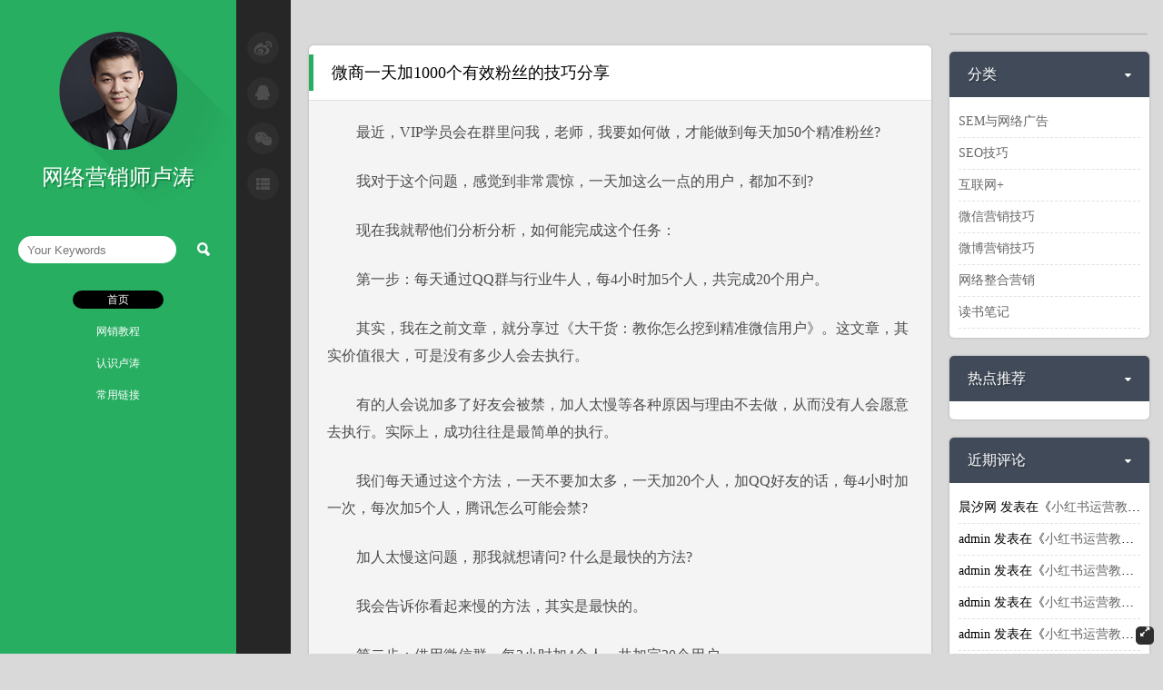

--- FILE ---
content_type: text/html; charset=UTF-8
request_url: https://lutaoo.cn/weixin/486.html
body_size: 13322
content:
﻿<!DOCTYPE html>
<html>
<head>
<meta name="shenma-site-verification" content="b58f10ce4bd2573add09b721aa119652_1577784721"> 
<meta http-equiv="Content-Type" content="text/html; charset=utf-8" />
<meta http-equiv="Cache-Control" content="no-cache" />
<title>  微商一天加1000个有效粉丝的技巧分享-网络营销师卢涛</title>
<meta name="format-detection" content="telephone=no"/>
<meta name="apple-mobile-app-status-bar-style" content="black" />
<meta name="apple-touch-fullscreen" content="YES" />
<meta name="apple-mobile-web-app-capable" content="yes" />
<meta name="viewport" content="width=device-width, initial-scale=1.0,  minimum-scale=1.0, maximum-scale=1.0" />
<meta name="keywords" content="微商">
<meta name="description" content="微商一天加1000个有效粉丝的技巧分享">
<!--[if lte IE 8]>
	<script type="text/javascript" src="https://lutaoo.cn/wp-content/themes/simplehome/scripts/html5.js"></script>
    <script type="text/javascript" src="https://lutaoo.cn/wp-content/themes/simplehome/scripts/css3-mediaqueries.js"></script>
<![endif]-->
<link href="https://lutaoo.cn/wp-content/themes/simplehome/css/tip-twitter/tip-twitter.css?ver=1.2" rel="stylesheet">
<link href="https://lutaoo.cn/wp-content/themes/simplehome/css/font-awesome.min.css?ver=4.1.0" rel="stylesheet">
<link rel="stylesheet" href="https://lutaoo.cn/wp-content/themes/simplehome/css/tomorrow.css">
<script src="https://lutaoo.cn/wp-content/themes/simplehome/scripts/highlight.pack.js"></script>
<meta name='robots' content='max-image-preview:large' />
<link rel="alternate" type="application/rss+xml" title="网络营销师卢涛 &raquo; Feed" href="https://lutaoo.cn/feed" />
<link rel="alternate" type="application/rss+xml" title="网络营销师卢涛 &raquo; 评论 Feed" href="https://lutaoo.cn/comments/feed" />
<link rel="alternate" type="application/rss+xml" title="网络营销师卢涛 &raquo; 微商一天加1000个有效粉丝的技巧分享 评论 Feed" href="https://lutaoo.cn/weixin/486.html/feed" />
<script type="text/javascript">
/* <![CDATA[ */
window._wpemojiSettings = {"baseUrl":"https:\/\/s.w.org\/images\/core\/emoji\/15.0.3\/72x72\/","ext":".png","svgUrl":"https:\/\/s.w.org\/images\/core\/emoji\/15.0.3\/svg\/","svgExt":".svg","source":{"concatemoji":"https:\/\/lutaoo.cn\/wp-includes\/js\/wp-emoji-release.min.js?ver=6.6.4"}};
/*! This file is auto-generated */
!function(i,n){var o,s,e;function c(e){try{var t={supportTests:e,timestamp:(new Date).valueOf()};sessionStorage.setItem(o,JSON.stringify(t))}catch(e){}}function p(e,t,n){e.clearRect(0,0,e.canvas.width,e.canvas.height),e.fillText(t,0,0);var t=new Uint32Array(e.getImageData(0,0,e.canvas.width,e.canvas.height).data),r=(e.clearRect(0,0,e.canvas.width,e.canvas.height),e.fillText(n,0,0),new Uint32Array(e.getImageData(0,0,e.canvas.width,e.canvas.height).data));return t.every(function(e,t){return e===r[t]})}function u(e,t,n){switch(t){case"flag":return n(e,"\ud83c\udff3\ufe0f\u200d\u26a7\ufe0f","\ud83c\udff3\ufe0f\u200b\u26a7\ufe0f")?!1:!n(e,"\ud83c\uddfa\ud83c\uddf3","\ud83c\uddfa\u200b\ud83c\uddf3")&&!n(e,"\ud83c\udff4\udb40\udc67\udb40\udc62\udb40\udc65\udb40\udc6e\udb40\udc67\udb40\udc7f","\ud83c\udff4\u200b\udb40\udc67\u200b\udb40\udc62\u200b\udb40\udc65\u200b\udb40\udc6e\u200b\udb40\udc67\u200b\udb40\udc7f");case"emoji":return!n(e,"\ud83d\udc26\u200d\u2b1b","\ud83d\udc26\u200b\u2b1b")}return!1}function f(e,t,n){var r="undefined"!=typeof WorkerGlobalScope&&self instanceof WorkerGlobalScope?new OffscreenCanvas(300,150):i.createElement("canvas"),a=r.getContext("2d",{willReadFrequently:!0}),o=(a.textBaseline="top",a.font="600 32px Arial",{});return e.forEach(function(e){o[e]=t(a,e,n)}),o}function t(e){var t=i.createElement("script");t.src=e,t.defer=!0,i.head.appendChild(t)}"undefined"!=typeof Promise&&(o="wpEmojiSettingsSupports",s=["flag","emoji"],n.supports={everything:!0,everythingExceptFlag:!0},e=new Promise(function(e){i.addEventListener("DOMContentLoaded",e,{once:!0})}),new Promise(function(t){var n=function(){try{var e=JSON.parse(sessionStorage.getItem(o));if("object"==typeof e&&"number"==typeof e.timestamp&&(new Date).valueOf()<e.timestamp+604800&&"object"==typeof e.supportTests)return e.supportTests}catch(e){}return null}();if(!n){if("undefined"!=typeof Worker&&"undefined"!=typeof OffscreenCanvas&&"undefined"!=typeof URL&&URL.createObjectURL&&"undefined"!=typeof Blob)try{var e="postMessage("+f.toString()+"("+[JSON.stringify(s),u.toString(),p.toString()].join(",")+"));",r=new Blob([e],{type:"text/javascript"}),a=new Worker(URL.createObjectURL(r),{name:"wpTestEmojiSupports"});return void(a.onmessage=function(e){c(n=e.data),a.terminate(),t(n)})}catch(e){}c(n=f(s,u,p))}t(n)}).then(function(e){for(var t in e)n.supports[t]=e[t],n.supports.everything=n.supports.everything&&n.supports[t],"flag"!==t&&(n.supports.everythingExceptFlag=n.supports.everythingExceptFlag&&n.supports[t]);n.supports.everythingExceptFlag=n.supports.everythingExceptFlag&&!n.supports.flag,n.DOMReady=!1,n.readyCallback=function(){n.DOMReady=!0}}).then(function(){return e}).then(function(){var e;n.supports.everything||(n.readyCallback(),(e=n.source||{}).concatemoji?t(e.concatemoji):e.wpemoji&&e.twemoji&&(t(e.twemoji),t(e.wpemoji)))}))}((window,document),window._wpemojiSettings);
/* ]]> */
</script>
<style id='wp-emoji-styles-inline-css' type='text/css'>

	img.wp-smiley, img.emoji {
		display: inline !important;
		border: none !important;
		box-shadow: none !important;
		height: 1em !important;
		width: 1em !important;
		margin: 0 0.07em !important;
		vertical-align: -0.1em !important;
		background: none !important;
		padding: 0 !important;
	}
</style>
<link rel='stylesheet' id='wp-block-library-css' href='https://lutaoo.cn/wp-includes/css/dist/block-library/style.min.css?ver=6.6.4' type='text/css' media='all' />
<style id='classic-theme-styles-inline-css' type='text/css'>
/*! This file is auto-generated */
.wp-block-button__link{color:#fff;background-color:#32373c;border-radius:9999px;box-shadow:none;text-decoration:none;padding:calc(.667em + 2px) calc(1.333em + 2px);font-size:1.125em}.wp-block-file__button{background:#32373c;color:#fff;text-decoration:none}
</style>
<style id='global-styles-inline-css' type='text/css'>
:root{--wp--preset--aspect-ratio--square: 1;--wp--preset--aspect-ratio--4-3: 4/3;--wp--preset--aspect-ratio--3-4: 3/4;--wp--preset--aspect-ratio--3-2: 3/2;--wp--preset--aspect-ratio--2-3: 2/3;--wp--preset--aspect-ratio--16-9: 16/9;--wp--preset--aspect-ratio--9-16: 9/16;--wp--preset--color--black: #000000;--wp--preset--color--cyan-bluish-gray: #abb8c3;--wp--preset--color--white: #ffffff;--wp--preset--color--pale-pink: #f78da7;--wp--preset--color--vivid-red: #cf2e2e;--wp--preset--color--luminous-vivid-orange: #ff6900;--wp--preset--color--luminous-vivid-amber: #fcb900;--wp--preset--color--light-green-cyan: #7bdcb5;--wp--preset--color--vivid-green-cyan: #00d084;--wp--preset--color--pale-cyan-blue: #8ed1fc;--wp--preset--color--vivid-cyan-blue: #0693e3;--wp--preset--color--vivid-purple: #9b51e0;--wp--preset--gradient--vivid-cyan-blue-to-vivid-purple: linear-gradient(135deg,rgba(6,147,227,1) 0%,rgb(155,81,224) 100%);--wp--preset--gradient--light-green-cyan-to-vivid-green-cyan: linear-gradient(135deg,rgb(122,220,180) 0%,rgb(0,208,130) 100%);--wp--preset--gradient--luminous-vivid-amber-to-luminous-vivid-orange: linear-gradient(135deg,rgba(252,185,0,1) 0%,rgba(255,105,0,1) 100%);--wp--preset--gradient--luminous-vivid-orange-to-vivid-red: linear-gradient(135deg,rgba(255,105,0,1) 0%,rgb(207,46,46) 100%);--wp--preset--gradient--very-light-gray-to-cyan-bluish-gray: linear-gradient(135deg,rgb(238,238,238) 0%,rgb(169,184,195) 100%);--wp--preset--gradient--cool-to-warm-spectrum: linear-gradient(135deg,rgb(74,234,220) 0%,rgb(151,120,209) 20%,rgb(207,42,186) 40%,rgb(238,44,130) 60%,rgb(251,105,98) 80%,rgb(254,248,76) 100%);--wp--preset--gradient--blush-light-purple: linear-gradient(135deg,rgb(255,206,236) 0%,rgb(152,150,240) 100%);--wp--preset--gradient--blush-bordeaux: linear-gradient(135deg,rgb(254,205,165) 0%,rgb(254,45,45) 50%,rgb(107,0,62) 100%);--wp--preset--gradient--luminous-dusk: linear-gradient(135deg,rgb(255,203,112) 0%,rgb(199,81,192) 50%,rgb(65,88,208) 100%);--wp--preset--gradient--pale-ocean: linear-gradient(135deg,rgb(255,245,203) 0%,rgb(182,227,212) 50%,rgb(51,167,181) 100%);--wp--preset--gradient--electric-grass: linear-gradient(135deg,rgb(202,248,128) 0%,rgb(113,206,126) 100%);--wp--preset--gradient--midnight: linear-gradient(135deg,rgb(2,3,129) 0%,rgb(40,116,252) 100%);--wp--preset--font-size--small: 13px;--wp--preset--font-size--medium: 20px;--wp--preset--font-size--large: 36px;--wp--preset--font-size--x-large: 42px;--wp--preset--spacing--20: 0.44rem;--wp--preset--spacing--30: 0.67rem;--wp--preset--spacing--40: 1rem;--wp--preset--spacing--50: 1.5rem;--wp--preset--spacing--60: 2.25rem;--wp--preset--spacing--70: 3.38rem;--wp--preset--spacing--80: 5.06rem;--wp--preset--shadow--natural: 6px 6px 9px rgba(0, 0, 0, 0.2);--wp--preset--shadow--deep: 12px 12px 50px rgba(0, 0, 0, 0.4);--wp--preset--shadow--sharp: 6px 6px 0px rgba(0, 0, 0, 0.2);--wp--preset--shadow--outlined: 6px 6px 0px -3px rgba(255, 255, 255, 1), 6px 6px rgba(0, 0, 0, 1);--wp--preset--shadow--crisp: 6px 6px 0px rgba(0, 0, 0, 1);}:where(.is-layout-flex){gap: 0.5em;}:where(.is-layout-grid){gap: 0.5em;}body .is-layout-flex{display: flex;}.is-layout-flex{flex-wrap: wrap;align-items: center;}.is-layout-flex > :is(*, div){margin: 0;}body .is-layout-grid{display: grid;}.is-layout-grid > :is(*, div){margin: 0;}:where(.wp-block-columns.is-layout-flex){gap: 2em;}:where(.wp-block-columns.is-layout-grid){gap: 2em;}:where(.wp-block-post-template.is-layout-flex){gap: 1.25em;}:where(.wp-block-post-template.is-layout-grid){gap: 1.25em;}.has-black-color{color: var(--wp--preset--color--black) !important;}.has-cyan-bluish-gray-color{color: var(--wp--preset--color--cyan-bluish-gray) !important;}.has-white-color{color: var(--wp--preset--color--white) !important;}.has-pale-pink-color{color: var(--wp--preset--color--pale-pink) !important;}.has-vivid-red-color{color: var(--wp--preset--color--vivid-red) !important;}.has-luminous-vivid-orange-color{color: var(--wp--preset--color--luminous-vivid-orange) !important;}.has-luminous-vivid-amber-color{color: var(--wp--preset--color--luminous-vivid-amber) !important;}.has-light-green-cyan-color{color: var(--wp--preset--color--light-green-cyan) !important;}.has-vivid-green-cyan-color{color: var(--wp--preset--color--vivid-green-cyan) !important;}.has-pale-cyan-blue-color{color: var(--wp--preset--color--pale-cyan-blue) !important;}.has-vivid-cyan-blue-color{color: var(--wp--preset--color--vivid-cyan-blue) !important;}.has-vivid-purple-color{color: var(--wp--preset--color--vivid-purple) !important;}.has-black-background-color{background-color: var(--wp--preset--color--black) !important;}.has-cyan-bluish-gray-background-color{background-color: var(--wp--preset--color--cyan-bluish-gray) !important;}.has-white-background-color{background-color: var(--wp--preset--color--white) !important;}.has-pale-pink-background-color{background-color: var(--wp--preset--color--pale-pink) !important;}.has-vivid-red-background-color{background-color: var(--wp--preset--color--vivid-red) !important;}.has-luminous-vivid-orange-background-color{background-color: var(--wp--preset--color--luminous-vivid-orange) !important;}.has-luminous-vivid-amber-background-color{background-color: var(--wp--preset--color--luminous-vivid-amber) !important;}.has-light-green-cyan-background-color{background-color: var(--wp--preset--color--light-green-cyan) !important;}.has-vivid-green-cyan-background-color{background-color: var(--wp--preset--color--vivid-green-cyan) !important;}.has-pale-cyan-blue-background-color{background-color: var(--wp--preset--color--pale-cyan-blue) !important;}.has-vivid-cyan-blue-background-color{background-color: var(--wp--preset--color--vivid-cyan-blue) !important;}.has-vivid-purple-background-color{background-color: var(--wp--preset--color--vivid-purple) !important;}.has-black-border-color{border-color: var(--wp--preset--color--black) !important;}.has-cyan-bluish-gray-border-color{border-color: var(--wp--preset--color--cyan-bluish-gray) !important;}.has-white-border-color{border-color: var(--wp--preset--color--white) !important;}.has-pale-pink-border-color{border-color: var(--wp--preset--color--pale-pink) !important;}.has-vivid-red-border-color{border-color: var(--wp--preset--color--vivid-red) !important;}.has-luminous-vivid-orange-border-color{border-color: var(--wp--preset--color--luminous-vivid-orange) !important;}.has-luminous-vivid-amber-border-color{border-color: var(--wp--preset--color--luminous-vivid-amber) !important;}.has-light-green-cyan-border-color{border-color: var(--wp--preset--color--light-green-cyan) !important;}.has-vivid-green-cyan-border-color{border-color: var(--wp--preset--color--vivid-green-cyan) !important;}.has-pale-cyan-blue-border-color{border-color: var(--wp--preset--color--pale-cyan-blue) !important;}.has-vivid-cyan-blue-border-color{border-color: var(--wp--preset--color--vivid-cyan-blue) !important;}.has-vivid-purple-border-color{border-color: var(--wp--preset--color--vivid-purple) !important;}.has-vivid-cyan-blue-to-vivid-purple-gradient-background{background: var(--wp--preset--gradient--vivid-cyan-blue-to-vivid-purple) !important;}.has-light-green-cyan-to-vivid-green-cyan-gradient-background{background: var(--wp--preset--gradient--light-green-cyan-to-vivid-green-cyan) !important;}.has-luminous-vivid-amber-to-luminous-vivid-orange-gradient-background{background: var(--wp--preset--gradient--luminous-vivid-amber-to-luminous-vivid-orange) !important;}.has-luminous-vivid-orange-to-vivid-red-gradient-background{background: var(--wp--preset--gradient--luminous-vivid-orange-to-vivid-red) !important;}.has-very-light-gray-to-cyan-bluish-gray-gradient-background{background: var(--wp--preset--gradient--very-light-gray-to-cyan-bluish-gray) !important;}.has-cool-to-warm-spectrum-gradient-background{background: var(--wp--preset--gradient--cool-to-warm-spectrum) !important;}.has-blush-light-purple-gradient-background{background: var(--wp--preset--gradient--blush-light-purple) !important;}.has-blush-bordeaux-gradient-background{background: var(--wp--preset--gradient--blush-bordeaux) !important;}.has-luminous-dusk-gradient-background{background: var(--wp--preset--gradient--luminous-dusk) !important;}.has-pale-ocean-gradient-background{background: var(--wp--preset--gradient--pale-ocean) !important;}.has-electric-grass-gradient-background{background: var(--wp--preset--gradient--electric-grass) !important;}.has-midnight-gradient-background{background: var(--wp--preset--gradient--midnight) !important;}.has-small-font-size{font-size: var(--wp--preset--font-size--small) !important;}.has-medium-font-size{font-size: var(--wp--preset--font-size--medium) !important;}.has-large-font-size{font-size: var(--wp--preset--font-size--large) !important;}.has-x-large-font-size{font-size: var(--wp--preset--font-size--x-large) !important;}
:where(.wp-block-post-template.is-layout-flex){gap: 1.25em;}:where(.wp-block-post-template.is-layout-grid){gap: 1.25em;}
:where(.wp-block-columns.is-layout-flex){gap: 2em;}:where(.wp-block-columns.is-layout-grid){gap: 2em;}
:root :where(.wp-block-pullquote){font-size: 1.5em;line-height: 1.6;}
</style>
<link rel='stylesheet' id='smartideo_css-css' href='https://lutaoo.cn/wp-content/plugins/smartideo/static/smartideo.css?ver=2.8.1' type='text/css' media='screen' />
<link rel='stylesheet' id='style-css' href='https://lutaoo.cn/wp-content/themes/simplehome/style.css?ver=2.0' type='text/css' media='' />
<link rel='stylesheet' id='skincolor-css' href='https://lutaoo.cn/wp-content/themes/simplehome/css/skin/skin-green.css?ver=2.0' type='text/css' media='' />
<link rel='stylesheet' id='mediaelement-css' href='https://lutaoo.cn/wp-includes/js/mediaelement/mediaelementplayer-legacy.min.css?ver=4.2.17' type='text/css' media='all' />
<link rel='stylesheet' id='wp-mediaelement-css' href='https://lutaoo.cn/wp-includes/js/mediaelement/wp-mediaelement.min.css?ver=6.6.4' type='text/css' media='all' />
<script type="text/javascript" src="https://lutaoo.cn/wp-includes/js/jquery/jquery.min.js?ver=3.7.1" id="jquery-core-js"></script>
<script type="text/javascript" src="https://lutaoo.cn/wp-includes/js/jquery/jquery-migrate.min.js?ver=3.4.1" id="jquery-migrate-js"></script>
<link rel="https://api.w.org/" href="https://lutaoo.cn/wp-json/" /><link rel="alternate" title="JSON" type="application/json" href="https://lutaoo.cn/wp-json/wp/v2/posts/486" /><link rel="EditURI" type="application/rsd+xml" title="RSD" href="https://lutaoo.cn/xmlrpc.php?rsd" />
<link rel="canonical" href="https://lutaoo.cn/weixin/486.html" />
<link rel='shortlink' href='https://lutaoo.cn/?p=486' />
<link rel="alternate" title="oEmbed (JSON)" type="application/json+oembed" href="https://lutaoo.cn/wp-json/oembed/1.0/embed?url=https%3A%2F%2Flutaoo.cn%2Fweixin%2F486.html" />
<link rel="alternate" title="oEmbed (XML)" type="text/xml+oembed" href="https://lutaoo.cn/wp-json/oembed/1.0/embed?url=https%3A%2F%2Flutaoo.cn%2Fweixin%2F486.html&#038;format=xml" />
<style type="text/css">.recentcomments a{display:inline !important;padding:0 !important;margin:0 !important;}</style><style type="text/css" media="screen">
            html { margin-top: 0px !important; }
            * html body { margin-top: 0px !important; }
            </style>


</head>

<body>
    <!--loading-->
    <div class="loading"></div>
    <div class="circle-loading"></div>
	<!-- float category -->
    <div class="list">
    	<ul>
				<li class="cat-item cat-item-24"><a href="https://lutaoo.cn/./sem">SEM与网络广告</a>
</li>
	<li class="cat-item cat-item-6"><a href="https://lutaoo.cn/./seo">SEO技巧</a>
</li>
	<li class="cat-item cat-item-11"><a href="https://lutaoo.cn/./taotao">互联网+</a>
</li>
	<li class="cat-item cat-item-4"><a href="https://lutaoo.cn/./weixin">微信营销技巧</a>
</li>
	<li class="cat-item cat-item-2"><a href="https://lutaoo.cn/./weibo">微博营销技巧</a>
</li>
	<li class="cat-item cat-item-1"><a href="https://lutaoo.cn/./uncategorized">网络整合营销</a>
</li>
	<li class="cat-item cat-item-31"><a href="https://lutaoo.cn/./dushubiji">读书笔记</a>
</li>
        </ul>
    </div>
    <!-- weiboshow -->
    <div class="weibo-show">
		<iframe name="weiboshow" width="100%" height="750" class="share_self"  frameborder="0" scrolling="no" src="https://widget.weibo.com/weiboshow/index.php?language=&width=0&height=800&fansRow=2&ptype=1&speed=0&skin=10&isTitle=1&noborder=0&isWeibo=1&isFans=0&uid=2473779925&verifier=e4da6de8&dpc=1"></iframe>
	</div>
    <!-- wider-switch -->
    <div class="wider-switch"><i class="fa fa-expand"></i></div>
    <header class="left">
    	<div id="categories"><i class="fa fa-bars"></i>
        <select >
        	<option value="网络营销师卢涛">请选择</option>
        	            <option value="https://lutaoo.cn/./sem">SEM与网络广告</option>
                        <option value="https://lutaoo.cn/./seo">SEO技巧</option>
                        <option value="https://lutaoo.cn/./taotao">互联网+</option>
                        <option value="https://lutaoo.cn/./weixin">微信营销技巧</option>
                        <option value="https://lutaoo.cn/./weibo">微博营销技巧</option>
                        <option value="https://lutaoo.cn/./uncategorized">网络整合营销</option>
                        <option value="https://lutaoo.cn/./dushubiji">读书笔记</option>
                    </select>
        </div>
    	<div class="sns-icon">
        	<ul>
            	<li class="sns-weibo"><span>展开微博窗口</span></li>
                <li class="sns-qq"><span>QQ:80523896</span></li>
                <li class="sns-weichat"><span>微信:lutaoo945</span></li>
                <li class="icon-category"><span>展开分类目录</span></li>
            </ul>
        </div>
        
        <div class="to-top"><i class="fa fa-angle-up"></i></div>
    	<div class="face-area">
        	<div class="face-img">
            <a href="https://lutaoo.cn" alt="回到首页" title="回到首页">
            <img src="https://lutaoo.cn/wp-content/themes/simplehome/images/face.png" />
            </a>
            </div>
            <div class="face-name">网络营销师卢涛</div>
        </div>
    	<div class="search">
        	<form method="get" id="searchform" class="searchform" action="https://lutaoo.cn/" role="search">
<input type="text" name="s" id="s" placeholder="Your Keywords" >
            <input type="submit"  value="">
</form>        </div>
        <div class="nav">
        	<ul>
            	<li id="menu-item-630" class="menu-item menu-item-type-custom menu-item-object-custom menu-item-home menu-item-630"><a href="https://lutaoo.cn/">首页</a></li>
<li id="menu-item-1133" class="menu-item menu-item-type-post_type menu-item-object-page menu-item-1133"><a href="https://lutaoo.cn/course">网销教程</a></li>
<li id="menu-item-631" class="menu-item menu-item-type-post_type menu-item-object-page menu-item-631"><a href="https://lutaoo.cn/sample-page">认识卢涛</a></li>
<li id="menu-item-690" class="menu-item menu-item-type-post_type menu-item-object-page menu-item-690"><a href="https://lutaoo.cn/links">常用链接</a></li>
            	<li id="nav-current" class="nav-current"></li>
            </ul>
            
        </div>
        <div style="display:none;">
<button id="triggerModel" class="btn btn-primary btn-lg" data-toggle="modal" data-target="#myModal">测试</button>
</div>



    </header>    <!-- main container -->
    <div class="container">
    	<div class="article-list">
        			<article class="article">
                            	                <h1><a href="https://lutaoo.cn/weixin/486.html" title="微商一天加1000个有效粉丝的技巧分享" alt="微商一天加1000个有效粉丝的技巧分享">微商一天加1000个有效粉丝的技巧分享</a></h1>
                
                <div class="content">
                					<p>　　最近，VIP学员会在群里问我，老师，我要如何做，才能做到每天加50个精准粉丝?</p>
<p>　　我对于这个问题，感觉到非常震惊，一天加这么一点的用户，都加不到?</p>
<p>　　现在我就帮他们分析分析，如何能完成这个任务：</p>
<p>　　第一步：每天通过QQ群与行业牛人，每4小时加5个人，共完成20个用户。</p>
<p>　　其实，我在之前文章，就分享过《大干货：教你怎么挖到精准微信用户》。这文章，其实价值很大，可是没有多少人会去执行。</p>
<p>　　有的人会说加多了好友会被禁，加人太慢等各种原因与理由不去做，从而没有人会愿意去执行。实际上，成功往往是最简单的执行。</p>
<p>　　我们每天通过这个方法，一天不要加太多，一天加20个人，加QQ好友的话，每4小时加一次，每次加5个人，腾讯怎么可能会禁?</p>
<p>　　加人太慢这问题，那我就想请问? 什么是最快的方法?</p>
<p>　　我会告诉你看起来慢的方法，其实是最快的。</p>
<p>　　第二步：借用微信群，每2小时加4个人，共加完30个用户。</p>
<p>　　通过微信群加精准用户，我相信很多人分享过。但真正去执行的人，并能坚持下来的人，少之又少!</p>
<p>　　我在这里不说怎么加，我就分享二个小技巧：如何找到精准的微信群，我想应该是很从朋友想了解的吧。</p>
<p>　　一：找到专业的微信群网站。</p>
<p>　　这方法有的一部分朋友，应该是知道有这样网站的。我一个月之前，就用通过这个方法找到非常多相关精准用户。当时，我就包了这个网站半年VIP会员，非常便宜。</p>
<p><center><img loading="lazy" decoding="async" alt="" src="http://img.geekyy.com/article/db/cb/dbcbeee997da5099ebffb5a57ef0a0c7.jpg" width="28" height="30" style="width: 640px; height: 446px;"/></center></p>
<p></p>
<p>　　现在这类似的网站非常多，大家可以直接百度搜索关键词：“微信群” ，找到排名前几位的网站，付费加入网站VIP会员。</p>
<p>　　你们就能每天发现最近更新的微信群，我们可以第一时间加入精准的群里。</p>
<p>　　这样我们一天加二个群，每个群最少能有100人，我们可以分5天加完群里的会员。一天别在同一个群里加太多人，因为微信会有限制。</p>
<p>　　我们只要这样坚持做下来，就一定可以完成每天加30人的任务。</p>
<p>　　二：通过微博与百度搜索，找到微信群。</p>
<p>　　当然，这个方法，有的朋友也提到过。就是通过搜索“微信群二维码”和百度“微信群二维码图片” 等相关键词，可以找到不少二维码微信群。</p>
<p>　　</p>
<p><center><img loading="lazy" decoding="async" alt="" src="http://img.geekyy.com/article/ed/f3/edf3b0d9e50dbaf5250df2f678c230ad.jpg" width="665" height="453"/></center></p>
<p></p>
<p>　　</p>
<p><center><img loading="lazy" decoding="async" alt="" src="http://img.geekyy.com/article/fc/57/fc573868e5285ef88ea201d34e3b4243.jpg" width="702" height="439"/></center></p>
<p></p>
<p>　　这里会遇到的问题就是，有很多微信群，因为人员已满，不能再加入。这个时候，就需要有一些耐心，换一些关键词搜索。</p>
<p>　　只要我们有耐心，就一定能到我们要的精准用户。</p>
<p>　　综合上面，所提到的二个点，我们每天就能完成50位精准用户。可能这个方法比较笨，但是我能告诉大家是，这是最快的方式。</p>
<p>　　因为现在市场上很多卖加粉的软件，我能负责地告诉大家，千万别浪费那样的钱。99%的人都是在玩大家的钱。</p>
<p>　　做事，还是请一步一个脚印地去坚持，去执行，别总想着投机取巧。</p>
<p>　　好了，今晚就先分享到这里。当然，加粉技巧我这里还有很多种。我在上面说的，只是二个比较常用的点。</p>
                    					<div class="article-copyright"><i class="fa fa-share-alt"></i> 码字很辛苦，转载请注明来自<b><a href="https://lutaoo.cn">网络营销师卢涛</a></b>的<a href="https://lutaoo.cn/weixin/486.html">《微商一天加1000个有效粉丝的技巧分享》</a></div>
                                </div>
                <div class="article-info">
                    <i class="fa fa-calendar"></i> 2014-12-11 &nbsp; <i class="fa fa-map-marker"></i> 
					<a href="https://lutaoo.cn/./weixin" rel="category tag">微信营销技巧</a>                </div>
                            </article>        <section class="comments">
			<h1>评论</h1>
			<div class="content">
			
<div id="comments">
    <div id="respond" class="respond">
		<form action="" method="post" id="commentform" class="comment-form">
			<h3 class="clearfix"><span id="cancel-comment-reply"><a rel="nofollow" id="cancel-comment-reply-link" href="/weixin/486.html#respond" style="display:none;">点击这里取消回复。</a></span></h3>
																	<div id="author_info">
											<p>
							<input type="text" name="author" id="author" class="text" size="15" value="" />
							<label for="author"><small>姓名</small></label>
						</p>
						<p>
							<input type="text" name="email" id="mail" class="text" size="15" value="" />
							<label for="mail"><small>邮箱</small></label>
						</p>
						<p>
							<input type="text" name="url" id="url" class="text" size="15" value="" />
							<label for="url"><small>网站</small></label>
						</p>
					</div>
								<div id="author_textarea">
                
<a href="javascript:grin(':?:')"      ><img src="https://lutaoo.cn/wp-content/themes/simplehome/smilies/icon_question.gif"  alt="" /></a>
<a href="javascript:grin(':razz:')"   ><img src="https://lutaoo.cn/wp-content/themes/simplehome/smilies/icon_razz.gif"      alt="" /></a>
<a href="javascript:grin(':sad:')"    ><img src="https://lutaoo.cn/wp-content/themes/simplehome/smilies/icon_sad.gif"       alt="" /></a>
<a href="javascript:grin(':evil:')"   ><img src="https://lutaoo.cn/wp-content/themes/simplehome/smilies/icon_evil.gif"      alt="" /></a>
<a href="javascript:grin(':!:')"      ><img src="https://lutaoo.cn/wp-content/themes/simplehome/smilies/icon_exclaim.gif"   alt="" /></a>
<a href="javascript:grin(':smile:')"  ><img src="https://lutaoo.cn/wp-content/themes/simplehome/smilies/icon_smile.gif"     alt="" /></a>
<a href="javascript:grin(':oops:')"   ><img src="https://lutaoo.cn/wp-content/themes/simplehome/smilies/icon_redface.gif"   alt="" /></a>
<a href="javascript:grin(':grin:')"   ><img src="https://lutaoo.cn/wp-content/themes/simplehome/smilies/icon_biggrin.gif"   alt="" /></a>
<a href="javascript:grin(':eek:')"    ><img src="https://lutaoo.cn/wp-content/themes/simplehome/smilies/icon_surprised.gif" alt="" /></a>
<a href="javascript:grin(':shock:')"  ><img src="https://lutaoo.cn/wp-content/themes/simplehome/smilies/icon_eek.gif"       alt="" /></a>
<a href="javascript:grin(':???:')"    ><img src="https://lutaoo.cn/wp-content/themes/simplehome/smilies/icon_confused.gif"  alt="" /></a>
<a href="javascript:grin(':cool:')"   ><img src="https://lutaoo.cn/wp-content/themes/simplehome/smilies/icon_cool.gif"      alt="" /></a>
<a href="javascript:grin(':lol:')"    ><img src="https://lutaoo.cn/wp-content/themes/simplehome/smilies/icon_lol.gif"       alt="" /></a>
<a href="javascript:grin(':mad:')"    ><img src="https://lutaoo.cn/wp-content/themes/simplehome/smilies/icon_mad.gif"       alt="" /></a>
<a href="javascript:grin(':twisted:')"><img src="https://lutaoo.cn/wp-content/themes/simplehome/smilies/icon_twisted.gif"   alt="" /></a>
<a href="javascript:grin(':roll:')"   ><img src="https://lutaoo.cn/wp-content/themes/simplehome/smilies/icon_rolleyes.gif"  alt="" /></a>
<a href="javascript:grin(':wink:')"   ><img src="https://lutaoo.cn/wp-content/themes/simplehome/smilies/icon_wink.gif"      alt="" /></a>
<a href="javascript:grin(':idea:')"   ><img src="https://lutaoo.cn/wp-content/themes/simplehome/smilies/icon_idea.gif"      alt="" /></a>
<a href="javascript:grin(':arrow:')"  ><img src="https://lutaoo.cn/wp-content/themes/simplehome/smilies/icon_arrow.gif"     alt="" /></a>
<a href="javascript:grin(':neutral:')"><img src="https://lutaoo.cn/wp-content/themes/simplehome/smilies/icon_neutral.gif"   alt="" /></a>
<a href="javascript:grin(':cry:')"    ><img src="https://lutaoo.cn/wp-content/themes/simplehome/smilies/icon_cry.gif"       alt="" /></a>
<a href="javascript:grin(':mrgreen:')"><img src="https://lutaoo.cn/wp-content/themes/simplehome/smilies/icon_mrgreen.gif"   alt="" /></a>
					<textarea name="comment" id="comment" class="textarea" cols="105" rows="5" tabindex="4" onkeydown="if(event.ctrlKey&&event.keyCode==13){document.getElementById('submit').click();return false};"></textarea>
				</div>
				<p><input id="submit" type="submit" name="submit" value="确认提交 / Ctrl+Enter" class="submit" /></p>
			<input type='hidden' name='comment_post_ID' value='486' id='comment_post_ID' />
<input type='hidden' name='comment_parent' id='comment_parent' value='0' />
 
					</form>
	</div>
	  <script type="text/javascript">
/* <![CDATA[ */
    function grin(tag) {
      if (document.getElementById('comment') && document.getElementById('comment').type == 'textarea') {
        myField = document.getElementById('comment');
      } else {
        return false;
      }
      tag = ' ' + tag + ' ';
      if (document.selection) {
        myField.focus();
        sel = document.selection.createRange();
        sel.text = tag;
        myField.focus();
      }
      else if (myField.selectionStart || myField.selectionStart == '0') {
        startPos = myField.selectionStart
        endPos = myField.selectionEnd;
        cursorPos = startPos;
        myField.value = myField.value.substring(0, startPos)
                      + tag
                      + myField.value.substring(endPos, myField.value.length);
        cursorPos += tag.length;
        myField.focus();
        myField.selectionStart = cursorPos;
        myField.selectionEnd = cursorPos;
      }
      else {
        myField.value += tag;
        myField.focus();
      }
    }
/* ]]> */
</script>
</div>			</div>
		</section>
        			<div class="pagenavi"></div>
            <div class="clear"></div>
            <div class="footer">COPYRIGHT &copy; <a href="https://lutaoo.cn/">LUTAOO.CN</a> | <a href="https://lutaoo.cn/sitemap.html">网站地图</a> <br/>
            <img src="https://lutaoo.cn/wp-admin/images/beian.png"><a href="http://www.beian.gov.cn/portal/registerSystemInfo?recordcode=51019002000702">川公网安备 51019002000702号</a>
            &nbsp&nbsp&nbsp&nbsp<a href="http://beian.miit.gov.cn">蜀ICP备18028970号-2</a>
<script>
var _hmt = _hmt || [];
(function() {
  var hm = document.createElement("script");
  hm.src = "https://hm.baidu.com/hm.js?b8d364315a9230a2260fad7dba8b23f3";
  var s = document.getElementsByTagName("script")[0]; 
  s.parentNode.insertBefore(hm, s);
})();
</script>

		 
        </div>
        		<div class="sidebar">
			            <ul class="category-list" id="category-list">
                            </ul>		<div id="categories-3" class="widget sidebox widget_categories"><i class="fa fa-caret-down"></i><h2>分类</h2>
			<ul>
					<li class="cat-item cat-item-24"><a href="https://lutaoo.cn/./sem">SEM与网络广告</a>
</li>
	<li class="cat-item cat-item-6"><a href="https://lutaoo.cn/./seo">SEO技巧</a>
</li>
	<li class="cat-item cat-item-11"><a href="https://lutaoo.cn/./taotao">互联网+</a>
</li>
	<li class="cat-item cat-item-4"><a href="https://lutaoo.cn/./weixin">微信营销技巧</a>
</li>
	<li class="cat-item cat-item-2"><a href="https://lutaoo.cn/./weibo">微博营销技巧</a>
</li>
	<li class="cat-item cat-item-1"><a href="https://lutaoo.cn/./uncategorized">网络整合营销</a>
</li>
	<li class="cat-item cat-item-31"><a href="https://lutaoo.cn/./dushubiji">读书笔记</a>
</li>
			</ul>

			</div><div id="custom_html-2" class="widget_text widget sidebox widget_custom_html"><i class="fa fa-caret-down"></i><h2>热点推荐</h2><div class="textwidget custom-html-widget"><script type="text/javascript">
        var cpro_id = "u5805349";
        
</script>
<script type="text/javascript" src="//cpro.baidustatic.com/cpro/ui/c.js"></script></div></div><div id="recent-comments-2" class="widget sidebox widget_recent_comments"><i class="fa fa-caret-down"></i><h2>近期评论</h2><ul id="recentcomments"><li class="recentcomments"><span class="comment-author-link">晨汐网</span> 发表在《<a href="https://lutaoo.cn/uncategorized/1895.html#comment-372">小红书运营教程：小红书引流推广潜规则揭秘</a>》</li><li class="recentcomments"><span class="comment-author-link">admin</span> 发表在《<a href="https://lutaoo.cn/uncategorized/1895.html#comment-370">小红书运营教程：小红书引流推广潜规则揭秘</a>》</li><li class="recentcomments"><span class="comment-author-link">admin</span> 发表在《<a href="https://lutaoo.cn/uncategorized/1895.html#comment-369">小红书运营教程：小红书引流推广潜规则揭秘</a>》</li><li class="recentcomments"><span class="comment-author-link">admin</span> 发表在《<a href="https://lutaoo.cn/uncategorized/1881.html#comment-368">小红书运营教程：小红书的商业价值体现在哪里？</a>》</li><li class="recentcomments"><span class="comment-author-link">admin</span> 发表在《<a href="https://lutaoo.cn/uncategorized/1884.html#comment-367">小红书运营教程：小红书上怎么获取更多流量？</a>》</li></ul></div>		<div id="hot_tags-2" class="widget sidebox widget_hot_tags">		<i class="fa fa-caret-down"></i><h2>热门标签</h2>		<div class="tagcloud">
			<a href="https://lutaoo.cn/tag/seo%e4%bc%98%e5%8c%96" class="tag-cloud-link tag-link-7 tag-link-position-1" style="font-size: 12px;">seo优化</a>
<a href="https://lutaoo.cn/tag/%e5%be%ae%e4%bf%a1%e8%90%a5%e9%94%80" class="tag-cloud-link tag-link-10 tag-link-position-2" style="font-size: 12px;">微信营销</a>
<a href="https://lutaoo.cn/tag/%e5%be%ae%e4%bf%a1%e5%a6%82%e4%bd%95%e8%90%a5%e9%94%80" class="tag-cloud-link tag-link-8 tag-link-position-3" style="font-size: 12px;">微信如何营销</a>
<a href="https://lutaoo.cn/tag/%e5%be%ae%e4%bf%a1%e8%90%a5%e9%94%80%e6%96%b9%e6%a1%88" class="tag-cloud-link tag-link-15 tag-link-position-4" style="font-size: 12px;">微信营销方案</a>
<a href="https://lutaoo.cn/tag/%e7%bd%91%e7%ab%99%e4%bc%98%e5%8c%96" class="tag-cloud-link tag-link-12 tag-link-position-5" style="font-size: 12px;">网站优化</a>
<a href="https://lutaoo.cn/tag/%e5%be%ae%e5%95%86" class="tag-cloud-link tag-link-22 tag-link-position-6" style="font-size: 12px;">微商</a>
<a href="https://lutaoo.cn/tag/%e5%be%ae%e5%8d%9a%e5%a6%82%e4%bd%95%e8%90%a5%e9%94%80" class="tag-cloud-link tag-link-3 tag-link-position-7" style="font-size: 12px;">微博如何营销</a>
<a href="https://lutaoo.cn/tag/%e5%be%ae%e5%88%9b%e6%97%b6%e4%bb%a3%e7%b2%be%e5%87%86%e8%90%a5%e9%94%80" class="tag-cloud-link tag-link-17 tag-link-position-8" style="font-size: 12px;">微创时代精准营销</a>
<a href="https://lutaoo.cn/tag/%e6%88%90%e9%83%bdseo" class="tag-cloud-link tag-link-19 tag-link-position-9" style="font-size: 12px;">成都SEO</a>
<a href="https://lutaoo.cn/tag/%e5%be%ae%e4%bf%a1%e8%90%a5%e9%94%80%e6%a1%88%e4%be%8b" class="tag-cloud-link tag-link-5 tag-link-position-10" style="font-size: 12px;">微信营销案例</a>        </div>
		</div>				</div>    </div>
<script src="https://lutaoo.cn/wp-content/themes/simplehome/scripts/jquery.poshytip.min.js?ver=1.2"></script>
<script src="https://lutaoo.cn/wp-content/themes/simplehome/scripts/jquery.nicescroll.min.js?ver=3.1.2"></script>
<script src="https://lutaoo.cn/wp-content/themes/simplehome/scripts/custom.js?ver=1.0"></script>
    <script>
	//文章页图片自适应
	function responsiveImg() {
		var img_count=(jQuery('.article .content').find('img')).length;
		if (img_count != 0) {
		var maxwidth=jQuery(".article .content").width();
		for (var i=0;i<=img_count-1;i++) {
			var max_width=jQuery('.article .content img:eq('+i+')');
				if (max_width.width() > maxwidth) {
					max_width.addClass('responsive-img');
				}
			}
		}
	}
	jQuery(function(){
		responsiveImg();
		window.onresize = function(){
			responsiveImg();
		}
	});
    </script>    <script>
    //custom fixed sidebar
	jQuery(function($){
		var topOffset = 50;
		var displayElementId = new Array('hot_tags-2','nav_menu-3','category-list');
		$(window).scroll(function(){
			if ($(this).scrollTop() >= $(".sidebar").height()+topOffset) {
				if ($(".sidebar").css('position')=='absolute') {
					$(".sidebar").children().hide().each(function(){
						_this = this;
						$.each(displayElementId, function(i, val){
							if ($(_this).attr('id')==val)
								$(_this).show();
						});
					});
					$(".sidebar").css('position','fixed');
					//console.log('fixed');
				}
			} else { 
				if ($(".sidebar").css('position')=='fixed') {
					$(".sidebar").css("position",'absolute').children().show();
					//console.log('absolute');
				}
			}
		});
	});
    </script>
    <script>
var _hmt = _hmt || [];
(function() {
  var hm = document.createElement("script");
  hm.src = "//hm.baidu.com/hm.js?4c824d55b5e8b4075c0484b7df94d7c2";
  var s = document.getElementsByTagName("script")[0]; 
  s.parentNode.insertBefore(hm, s);
})();
</script>
    <script type="text/javascript" src="https://lutaoo.cn/wp-content/plugins/smartideo/static/smartideo.js?ver=2.8.1" id="smartideo_js-js"></script>
<script type="text/javascript" id="mediaelement-core-js-before">
/* <![CDATA[ */
var mejsL10n = {"language":"zh","strings":{"mejs.download-file":"\u4e0b\u8f7d\u6587\u4ef6","mejs.install-flash":"\u60a8\u6b63\u5728\u4f7f\u7528\u7684\u6d4f\u89c8\u5668\u672a\u5b89\u88c5\u6216\u542f\u7528 Flash \u64ad\u653e\u5668\uff0c\u8bf7\u542f\u7528\u60a8\u7684 Flash \u64ad\u653e\u5668\u63d2\u4ef6\uff0c\u6216\u4ece https:\/\/get.adobe.com\/flashplayer\/ \u4e0b\u8f7d\u6700\u65b0\u7248\u3002","mejs.fullscreen":"\u5168\u5c4f","mejs.play":"\u64ad\u653e","mejs.pause":"\u6682\u505c","mejs.time-slider":"\u65f6\u95f4\u8f74","mejs.time-help-text":"\u4f7f\u7528\u5de6 \/ \u53f3\u7bad\u5934\u952e\u6765\u524d\u8fdb\u4e00\u79d2\uff0c\u4e0a \/ \u4e0b\u7bad\u5934\u952e\u6765\u524d\u8fdb\u5341\u79d2\u3002","mejs.live-broadcast":"\u73b0\u573a\u76f4\u64ad","mejs.volume-help-text":"\u4f7f\u7528\u4e0a \/ \u4e0b\u7bad\u5934\u952e\u6765\u589e\u9ad8\u6216\u964d\u4f4e\u97f3\u91cf\u3002","mejs.unmute":"\u53d6\u6d88\u9759\u97f3","mejs.mute":"\u9759\u97f3","mejs.volume-slider":"\u97f3\u91cf","mejs.video-player":"\u89c6\u9891\u64ad\u653e\u5668","mejs.audio-player":"\u97f3\u9891\u64ad\u653e\u5668","mejs.captions-subtitles":"\u8bf4\u660e\u6587\u5b57\u6216\u5b57\u5e55","mejs.captions-chapters":"\u7ae0\u8282","mejs.none":"\u65e0","mejs.afrikaans":"\u5357\u975e\u8377\u5170\u8bed","mejs.albanian":"\u963f\u5c14\u5df4\u5c3c\u4e9a\u8bed","mejs.arabic":"\u963f\u62c9\u4f2f\u8bed","mejs.belarusian":"\u767d\u4fc4\u7f57\u65af\u8bed","mejs.bulgarian":"\u4fdd\u52a0\u5229\u4e9a\u8bed","mejs.catalan":"\u52a0\u6cf0\u7f57\u5c3c\u4e9a\u8bed","mejs.chinese":"\u4e2d\u6587","mejs.chinese-simplified":"\u4e2d\u6587\uff08\u7b80\u4f53\uff09","mejs.chinese-traditional":"\u4e2d\u6587 (\uff08\u7e41\u4f53\uff09","mejs.croatian":"\u514b\u7f57\u5730\u4e9a\u8bed","mejs.czech":"\u6377\u514b\u8bed","mejs.danish":"\u4e39\u9ea6\u8bed","mejs.dutch":"\u8377\u5170\u8bed","mejs.english":"\u82f1\u8bed","mejs.estonian":"\u7231\u6c99\u5c3c\u4e9a\u8bed","mejs.filipino":"\u83f2\u5f8b\u5bbe\u8bed","mejs.finnish":"\u82ac\u5170\u8bed","mejs.french":"\u6cd5\u8bed","mejs.galician":"\u52a0\u5229\u897f\u4e9a\u8bed","mejs.german":"\u5fb7\u8bed","mejs.greek":"\u5e0c\u814a\u8bed","mejs.haitian-creole":"\u6d77\u5730\u514b\u91cc\u5965\u5c14\u8bed","mejs.hebrew":"\u5e0c\u4f2f\u6765\u8bed","mejs.hindi":"\u5370\u5730\u8bed","mejs.hungarian":"\u5308\u7259\u5229\u8bed","mejs.icelandic":"\u51b0\u5c9b\u8bed","mejs.indonesian":"\u5370\u5ea6\u5c3c\u897f\u4e9a\u8bed","mejs.irish":"\u7231\u5c14\u5170\u8bed","mejs.italian":"\u610f\u5927\u5229\u8bed","mejs.japanese":"\u65e5\u8bed","mejs.korean":"\u97e9\u8bed","mejs.latvian":"\u62c9\u8131\u7ef4\u4e9a\u8bed","mejs.lithuanian":"\u7acb\u9676\u5b9b\u8bed","mejs.macedonian":"\u9a6c\u5176\u987f\u8bed","mejs.malay":"\u9a6c\u6765\u8bed","mejs.maltese":"\u9a6c\u8033\u4ed6\u8bed","mejs.norwegian":"\u632a\u5a01\u8bed","mejs.persian":"\u6ce2\u65af\u8bed","mejs.polish":"\u6ce2\u5170\u8bed","mejs.portuguese":"\u8461\u8404\u7259\u8bed","mejs.romanian":"\u7f57\u9a6c\u5c3c\u4e9a\u8bed","mejs.russian":"\u4fc4\u8bed","mejs.serbian":"\u585e\u5c14\u7ef4\u4e9a\u8bed","mejs.slovak":"\u65af\u6d1b\u4f10\u514b\u8bed","mejs.slovenian":"\u65af\u6d1b\u6587\u5c3c\u4e9a\u8bed","mejs.spanish":"\u897f\u73ed\u7259\u8bed","mejs.swahili":"\u65af\u74e6\u5e0c\u91cc\u8bed","mejs.swedish":"\u745e\u5178\u8bed","mejs.tagalog":"\u4ed6\u52a0\u7984\u8bed","mejs.thai":"\u6cf0\u8bed","mejs.turkish":"\u571f\u8033\u5176\u8bed","mejs.ukrainian":"\u4e4c\u514b\u5170\u8bed","mejs.vietnamese":"\u8d8a\u5357\u8bed","mejs.welsh":"\u5a01\u5c14\u58eb\u8bed","mejs.yiddish":"\u610f\u7b2c\u7eea\u8bed"}};
/* ]]> */
</script>
<script type="text/javascript" src="https://lutaoo.cn/wp-includes/js/mediaelement/mediaelement-and-player.min.js?ver=4.2.17" id="mediaelement-core-js"></script>
<script type="text/javascript" src="https://lutaoo.cn/wp-includes/js/mediaelement/mediaelement-migrate.min.js?ver=6.6.4" id="mediaelement-migrate-js"></script>
<script type="text/javascript" id="mediaelement-js-extra">
/* <![CDATA[ */
var _wpmejsSettings = {"pluginPath":"\/wp-includes\/js\/mediaelement\/","classPrefix":"mejs-","stretching":"responsive","audioShortcodeLibrary":"mediaelement","videoShortcodeLibrary":"mediaelement"};
/* ]]> */
</script>
<script type="text/javascript" src="https://lutaoo.cn/wp-includes/js/mediaelement/wp-mediaelement.min.js?ver=6.6.4" id="wp-mediaelement-js"></script>
<script type="text/javascript" src="https://lutaoo.cn/wp-content/themes/simplehome/comments-ajax.js?ver=6.6.4" id="comments-js-js"></script>
</body>
</html>
    

--- FILE ---
content_type: text/css
request_url: https://lutaoo.cn/wp-content/themes/simplehome/css/skin/skin-green.css?ver=2.0
body_size: 384
content:
@charset "utf-8";
/* 橄榄绿 */
.left {background: #27ae61;}
.search input[type=submit] {background-color: #27ae61;}
.search input[type=submit]:hover {background-color: #e84c3d;}
.to-top {background: #27ae61;}
.to-top:hover {background:#e84c3d;}
.readmore {background: #58D68D;}
.readmore:active {background: #27ae61;}
.readmore:hover {background: #27ae61;}
#categories {background:  #58D68D;}
.circle-loading {border: 2px solid #e84c3d;	border-bottom: 2px solid transparent;}
.loading {background: #e84c3d;}
.tagcloud a:hover{background: #27ae61;}
.article>h1, .comments>h1 {border-left: 5px solid #27ae61;}
.article>h1:hover {color:#27ae61;}
.article-copyright .fa {color: #27ae61;}
.article .content pre:before {background: #27ae61;}
.children .current-cat {background: #27ae61;}
.category-list a:hover, .category-list .current-cat a {border-left: 3px solid #27ae61;}
.pagenavi span, .pagenavi a:hover {background: #27ae61;}
.widget .menu li a:hover{background: #27ae61;}
.aside-info {background:  #58D68D;}
/* hover */
.article .content p a{
	color: #27ae61 ;
}
.article h1>a:hover {color: #27ae61;}
a {
	color: #666;
	text-decoration: none;
}
a:link {
	color: #666;
	text-decoration: none;
}
a:visited {
	color: #666;
	text-decoration: none;
}
a:hover {
	color: #27ae61;
	text-decoration: none;
}
a:active {
	color: #666;
	text-decoration: none;
}